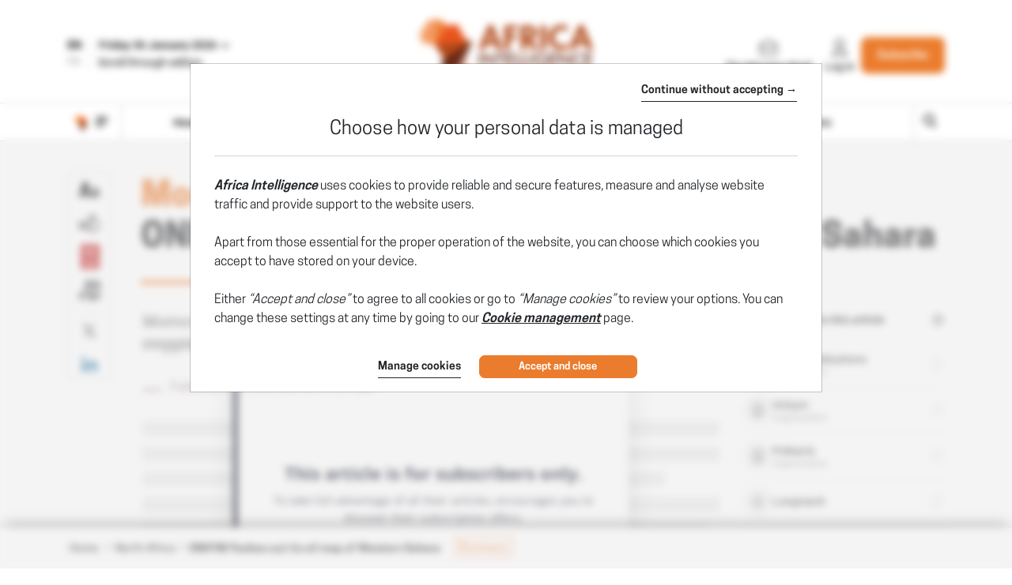

--- FILE ---
content_type: image/svg+xml
request_url: https://www.africaintelligence.com/img/images/logo-twitter-negative.svg
body_size: 22
content:
<?xml version="1.0" encoding="utf-8"?>
<!-- Generator: Adobe Illustrator 27.9.0, SVG Export Plug-In . SVG Version: 6.00 Build 0)  -->
<svg version="1.1" id="Calque_1" xmlns="http://www.w3.org/2000/svg" xmlns:xlink="http://www.w3.org/1999/xlink" x="0px" y="0px"
	 viewBox="0 0 21 21" style="enable-background:new 0 0 21 21;" xml:space="preserve">
<path d="M12.2,9.1l6.6-7.6h-1.6l-5.7,6.6L7,1.5H1.7l6.9,10l-6.9,8h1.6l6-7l4.8,7h5.3L12.2,9.1L12.2,9.1z M10.1,11.6l-0.7-1L3.8,2.7
	h2.4l4.5,6.4l0.7,1l5.8,8.4h-2.4L10.1,11.6L10.1,11.6z"/>
</svg>


--- FILE ---
content_type: image/svg+xml
request_url: https://www.africaintelligence.com/img/gen/svg/icon-building.svg
body_size: -167
content:
<svg xmlns="http://www.w3.org/2000/svg" width="24" height="24" fill="none" stroke="#5A5A5A" stroke-width="2" stroke-linecap="round" stroke-linejoin="round" class="lucide lucide-building-icon lucide-building"><rect width="16" height="20" x="4" y="2" rx="2" ry="2"/><path d="M9 22v-4h6v4M8 6h.01M16 6h.01M12 6h.01M12 10h.01M12 14h.01M16 10h.01M16 14h.01M8 10h.01M8 14h.01"/></svg>